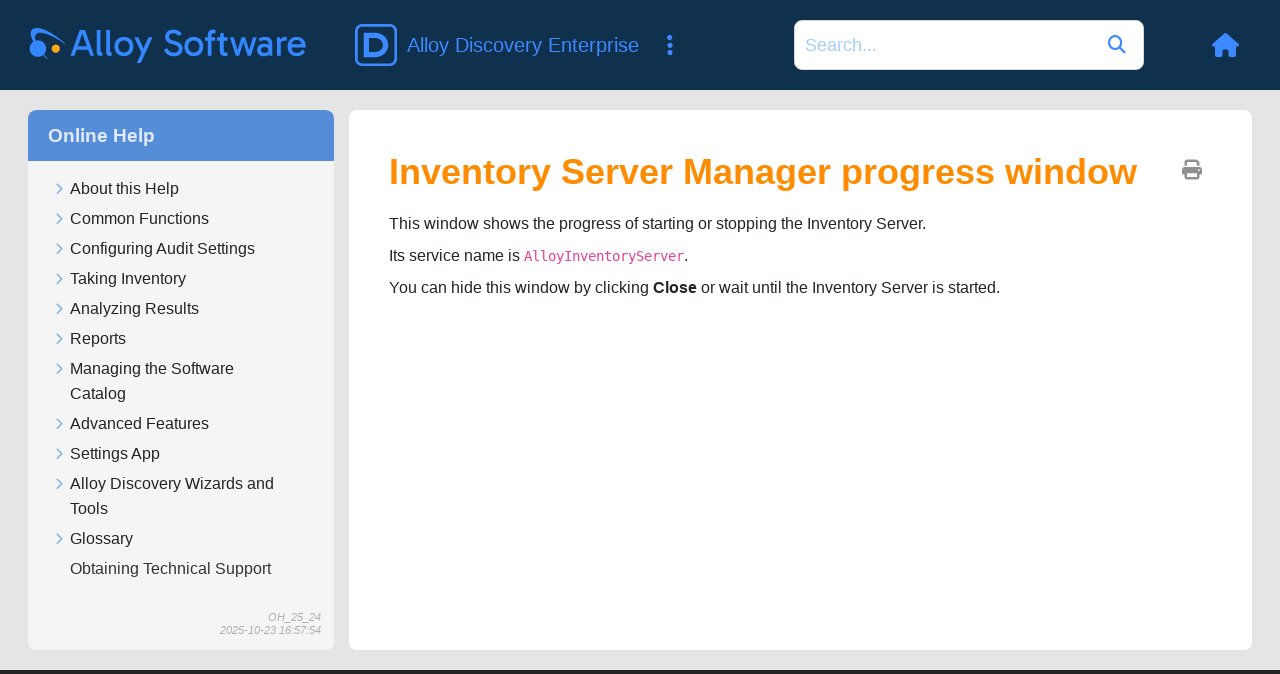

--- FILE ---
content_type: text/html
request_url: https://docs.alloysoftware.com/alloydiscovery/help/wizards-in-alloy-discovery/inventoryserverconfigurator/inventory-server-management-console-progress-window.htm
body_size: 2299
content:
<!DOCTYPE html>

<html class="_Skins_alloy" data-mc-conditions="Primary.OnlyAD" data-mc-has-content-body="True" data-mc-help-system-file-name="default.xml" data-mc-in-preview-mode="false" data-mc-path-to-help-system="../../" data-mc-preload-images="false" data-mc-runtime-file-type="Topic;Default" data-mc-search-type="Stem" data-mc-target-type="WebHelp2" data-mc-toc-path="" lang="en-us" xml:lang="en-us" xmlns:madcap="http://www.madcapsoftware.com/Schemas/MadCap.xsd">
<head>
<meta class="swiftype" content="Inventory Server Manager progress window" data-type="string" name="title"/>
<meta class="swiftype" content="25" data-type="string" name="version"/>
<meta class="swiftype" content="Alloy Discovery Enterprise" data-type="string" name="product"/>
<meta class="swiftype" content="Alloy Navigator Enterprise" data-type="string" name="product"/>
<meta class="swiftype" content="Help" data-type="string" name="document"/>
<meta content="width=device-width, initial-scale=1.0" name="viewport"/>
<meta charset="utf-8"/>
<meta content="Help" name="document-name"/>
<meta content="Online Help" name="document-category"/>
<meta content="25" name="product-version"/>
<meta content="Alloy Navigator Enterprise" name="product-name"/>
<meta content="Alloy Discovery Enterprise" name="product-name"/>
<meta content="Online Help" name="subtitle"/>
<meta content="Alloy Discovery Enterprise" name="main-title"/>
<meta content="Product Documentation" name="header-title"/>
<meta content="ad" name="product-code"/>
<meta content="IE=edge" http-equiv="X-UA-Compatible"/>
<meta content="text/html; charset=utf-8" http-equiv="Content-Type"/><title>Inventory Server Manager progress window (Help) - Alloy Discovery | Alloy Software Docs</title>
<!-- Global site tag (gtag.js) - Google Analytics -->
<script>/* <![CDATA[ */
			window.dataLayer = window.dataLayer || [];
			function gtag(){dataLayer.push(arguments);}
			gtag('js', new Date());
			gtag('config', 'UA-121211794-1');
		/* ]]> */</script>
<link href="/common/Skins/Default/Stylesheets/Slideshow.css" rel="stylesheet"/>
<link href="/common/Skins/Default/Stylesheets/TextEffects.css" rel="stylesheet"/>
<link href="/common/Skins/Default/Stylesheets/Topic.css" rel="stylesheet"/>
<link href="/common/Skins/Default/Stylesheets/Components/Styles.css" rel="stylesheet"/>
<link href="/common/Skins/Default/Stylesheets/Components/Tablet.css" rel="stylesheet"/>
<link href="/common/Skins/Default/Stylesheets/Components/Mobile.css" rel="stylesheet"/>
<link href="/common/Skins/Fluid/Stylesheets/foundation.6.2.3.css" rel="stylesheet"/>
<link href="/common/Skins/Fluid/Stylesheets/Styles.css" rel="stylesheet"/>
<link href="/common/Skins/Fluid/Stylesheets/Tablet.css" rel="stylesheet"/>
<link href="/common/Skins/Fluid/Stylesheets/Mobile.css" rel="stylesheet"/>
<link href="/common/Resources/Stylesheets/alloy-theme.css" rel="stylesheet"/>
<style>/*&lt;meta /&gt;*/

.button.print-button
{
	-pie-background: url('../../Skins/Default/Stylesheets/Images/printer.png') no-repeat center center, linear-gradient(transparent, transparent);
}

.needs-pie
{
	behavior: url('../../Resources/Scripts/PIE-no-motw.htc');
}

</style>
<script src="/common/Resources/Scripts/custom.modernizr.js">
</script>
<script src="/common/Resources/Scripts/jquery.min.js">
</script>
<script src="/common/Resources/Scripts/require.min.js">
</script>
<script src="/common/Resources/Scripts/require.config.js">
</script>
<script src="/common/Resources/Scripts/foundation.6.2.3_custom.js">
</script>
<script src="/common/Resources/Scripts/plugins.min.js">
</script>
<script src="/common/Resources/Scripts/MadCapAll.js">
</script>
<script src="https://www.googletagmanager.com/gtag/js?id=UA-121211794-1">
</script>
<script src="/js/page.customize.js" type="text/javascript"></script>
<script src="/js/swiftype-search-jquery-master/jquery.swiftype.search.js" type="text/javascript"></script>
<script src="/js/swiftype-autocomplete-jquery-master/jquery.swiftype.autocomplete.js" type="text/javascript"></script>
<script src="/js/search.js" type="text/javascript"></script>
<link href="/js/swiftype-autocomplete-jquery-master/autocomplete.css" rel="stylesheet" type="text/css"/>
<link href="/www_utils/fonts/fontawesome-pro/css/all.css" rel="stylesheet"/>
<link href="/css/site.css" rel="stylesheet"/>
<link href="/css/search.css" rel="stylesheet"/>
<!-- Syntax highlighting for code snippets based on highlightjs -->
<script src="/js/hljs.config.js" type="module"></script></head>
<body>
<div class="foundation-wrap off-canvas-wrapper">
<div class="off-canvas-wrapper-inner" data-off-canvas-wrapper="">
<aside class="off-canvas position-right" data-mc-ignore="true" data-off-canvas="" data-position="right" id="offCanvas">

<div class="main-title">
<div class="adeClass main-title-img"></div>
<div class="main-title-text-wrapper">
<div class="main-title-product">Alloy Discovery Enterprise</div>
<div class="main-title-document">Online Help</div>
</div>
</div>
<ul class="off-canvas-accordion vertical menu off-canvas-list" data-accordion-menu="" data-mc-back-link="Back" data-mc-css-sub-menu="vertical menu is-accordion-submenu nested" data-mc-css-tree-node-collapsed="is-accordion-submenu-parent" data-mc-css-tree-node-expanded="is-accordion-submenu-parent" data-mc-defer-expand-event="True" data-mc-expand-event="click.zf.accordionMenu" data-mc-include-back="False" data-mc-include-icon="False" data-mc-include-indicator="False" data-mc-include-parent-link="True" data-mc-toc="True">
</ul>
</aside>
<div class="off-canvas-content inner-wrap" data-off-canvas-content="">
<div class="title-bar-container" data-sticky-container="">
<nav class="title-bar tab-bar sticky" data-mc-ignore="true" data-options="marginTop:0" data-sticky="" data-sticky-on="only screen and (max-width: 1130px)" style="width:100%">
<div class="middle title-bar-section outer-row clearfix">
<div class="menu-icon-container relative clearfix">
<button class="menu-icon" data-toggle="offCanvas"><span></span>
</button>
</div>
</div>
<div class="title-bar-layout outer-row">
<div class="logo-wrapper"><a alt="Logo" class="logo" href="/"></a>
</div><div id="header-title"></div>
<div class="navigation-wrapper nocontent" data-swiftype-index="false">
<ul class="navigation clearfix" data-mc-css-sub-menu="sub-menu" data-mc-css-tree-node-has-children="has-children" data-mc-expand-event="mouseenter" data-mc-include-children="True" data-mc-include-icon="False" data-mc-include-indicator="False" data-mc-include-parent="True" data-mc-include-siblings="True" data-mc-max-depth="3" data-mc-toc="True" data-mc-top-nav-menu="True">
<li class="placeholder" data-swiftype-index="false" style="visibility:hidden"><a>placeholder</a>
</li>
</ul>
</div>

<div class="search-wrapper" data-swiftype-index="false">
<form action="/search-results" class="search-form" id="searchform" method="GET" name="search">
<input class="st-search-input" id="st-search-input" name="stq" placeholder="Search" type="text"/>
<button type="submit">
<i class="fas fa-play"></i>
</button>
</form>
</div>


<div class="header-menu-container">
<a class="tool-button" href="/" title="Back to Home">
<i class="fas fa-home"></i>
</a>
<button aria-controls="offCanvas" aria-expanded="false" class="tool-button" data-toggle="offCanvas" title="Navigate current document">
<i class="fas fa-bars"></i>
</button>
</div>
</div>
</nav>
</div>
<section class="main-section">
<div class="row outer-row sidenav-layout">
<div class="sidenav-wrapper" data-swiftype-index="false">

<div class="main-title" id="main-title">
<div class="main-title-text-wrapper">
<div class="main-title-document">Online Help</div>
</div>
</div>
<div class="sidenav-container">
<ul class="off-canvas-accordion vertical menu sidenav" data-accordion-menu="" data-mc-css-sub-menu="vertical menu accordion-menu is-accordion-submenu nested" data-mc-css-tree-node-collapsed="is-accordion-submenu-parent" data-mc-css-tree-node-expanded="is-accordion-submenu-parent" data-mc-defer-expand-event="True" data-mc-expand-event="click.zf.accordionMenu" data-mc-include-back="False" data-mc-include-icon="False" data-mc-include-indicator="False" data-mc-include-parent-link="False" data-mc-side-nav-menu="True" data-mc-toc="True">
</ul>
</div>
</div>
<div class="body-container">
<div data-mc-content-body="True">
<div class="buttons popup-container clearfix topicToolbarProxy _Skins_TopicToolbarProxy mc-component nocontent" data-swiftype-index="false" style="mc-topic-toolbar-items: Print PreviousTopic NextTopic;">
<div class="button-group-container-left">
<button class="button needs-pie print-button" title="Print">
<i class="fas fa-print" style="font-size:15pt;color:#909090"></i>
</button>
</div>
</div>
<h1>Inventory Server Manager progress window</h1>
<p>This window shows the progress of starting or stopping the Inventory Server.</p>
<p>Its service name is <code>AlloyInventoryServer</code>. </p>
<p>You can hide this window by clicking <span class="ui-label">Close</span> or wait until the Inventory Server is started.</p>


</div>
</div>
</div>
</section><a data-close="true"></a>
<div data-swiftype-index="false" id="footer">
<div class="footer-container">
<div class="footer-column">
<h3>Products</h3>
<ul>
<li value="1"><a href="https://www.alloysoftware.com/it-service-management-software/" target="_blank">IT Service Management</a>
</li>
<li value="2"><a href="https://www.alloysoftware.com/it-asset-management-software/" target="_blank">IT Asset Management</a>
</li>
<li value="3"><a href="https://www.alloysoftware.com/software-asset-management/" target="_blank">Software Asset Management</a>
</li>
<li value="4"><a href="https://www.alloysoftware.com/it-help-desk-software/" target="_blank">IT Service Desk Software</a>
</li>
<li value="5"><a href="https://www.alloysoftware.com/network-inventory-software/" target="_blank">Network Discovery and Inventory</a>
</li>
</ul>
</div>
<div class="footer-column">
<h3>Resources</h3>
<ul>
<li><a href="https://www.alloysoftware.com/resources/blog/" target="_blank">Blog</a></li>
<li><a href="https://www.alloysoftware.com/resources/awards/" target="_blank">Awards</a></li>
<li><a href="https://www.alloysoftware.com/resources/compare-it-service-desk/" target="_blank">Compare Us</a></li>
<li><a href="https://www.alloysoftware.com/resources/news/" target="_blank">News</a></li>
<li><a href="https://www.alloysoftware.com/company/legal/" target="_blank">Legal Terms and Notices</a></li>
<li><a href="https://www.alloysoftware.com/resources/hipaa-compliance/" target="_blank">HIPAA Compliance</a></li>
<li><a href="https://www.alloysoftware.com/resources/gdpr/" target="_blank">GDPR Compliance</a></li>
<li><a href="https://docs.alloysoftware.com" target="_blank">Product documentation</a></li>
<li><a href="https://support.alloysoftware.com/" target="_blank">Support Portal</a></li>
</ul>
</div>
<div class="footer-column">
<h3>Company</h3>
<ul>
<li value="1"><a href="https://www.alloysoftware.com/company/about/" target="_blank">About</a>
</li>
<li value="2"><a href="https://www.alloysoftware.com/company/contact-us/" target="_blank">Contact Us</a>
</li>
<li value="3"><a href="https://www.alloysoftware.com/company/careers/" target="_blank">Careers</a>
</li>
</ul>
</div>
</div>
</div></div>
</div>
<script>/* <![CDATA[ */$(document).foundation();/* ]]> */</script>
</div>
</body>
</html>

--- FILE ---
content_type: text/css
request_url: https://docs.alloysoftware.com/css/hljs.css
body_size: -1050
content:
pre {
    position: relative;
    background: #0000000a;
}

pre code.hljs  {
    margin: 18pt 0 0 0;
    font-size: 12pt;
}

button.hljs-copy {
    border: none;
    position: absolute;
    color: #878787;
    right: 5pt;
    top: 5pt;
    border-radius: 5px;
    padding: 5pt 10pt;
    background: #e0e0e0;
}

--- FILE ---
content_type: text/javascript
request_url: https://docs.alloysoftware.com/alloydiscovery/help/Data/Tocs/AlloyDiscovery_Chunk1.js?t=637814219700423415
body_size: 2491
content:
define({'/using-alloy-discovery/preparing-inventory-analyzer-package-for-portable-audit-source.htm':{i:[136],t:['Preparing Inventory Analyzer package for a Portable Audit Source'],b:['']},'/using-alloy-discovery/refresh-status.html':{i:[10],t:['Task List'],b:['']},'/using-alloy-discovery/scriptable-audit/automating-scriptable-audit.html':{i:[119],t:['Automating Network Folder   Audit'],b:['']},'/using-alloy-discovery/scriptable-audit/openingrepostitory.html':{i:[118,124,133],t:['Checking Network Folder, FTP, and E-mail Audit Sources for New Snapshots','Checking Network Folder, FTP, and E-mail Audit Sources for New Snapshots','Checking Network Folder, FTP, and E-mail Audit Sources for New Snapshots'],b:['','','']},'/using-alloy-discovery/scriptable-audit/regular-audit-overview.html':{i:[116],t:['Network Folder Audit'],b:['']},'/using-alloy-discovery/scriptable-audit/shared-folder-group-properties.htm':{i:[117],t:['Configuring Network Folder Audit Sources'],b:['']},'/using-alloy-discovery/selecting-multiple-records.htm':{i:[167],t:['Selecting multiple records'],b:['']},'/using-alloy-discovery/taking-inventory.htm':{i:[96],t:['Taking Inventory'],b:['']},'/using-alloy-discovery/viewing-and-changing-network-node-properties.htm':{i:[165],t:['Viewing and Changing Network Node Properties'],b:['']},'/using-alloy-discovery/viewing-hardware-and-software-inventory/all-nodes.htm':{i:[139],t:['All Nodes grid'],b:['']},'/using-alloy-discovery/viewing-hardware-and-software-inventory/change-history-view.htm':{i:[166],t:['Viewing Change History'],b:['']},'/using-alloy-discovery/viewing-hardware-and-software-inventory/change-history.htm':{i:[142],t:['Change History'],b:['']},'/using-alloy-discovery/viewing-hardware-and-software-inventory/chromebooks-grid.htm':{i:[149],t:['Chromebooks grid'],b:['']},'/using-alloy-discovery/viewing-hardware-and-software-inventory/computers-grid.htm':{i:[140],t:['Computers grid'],b:['']},'/using-alloy-discovery/viewing-hardware-and-software-inventory/devicelist.html':{i:[147],t:['Devices'],b:['']},'/using-alloy-discovery/viewing-hardware-and-software-inventory/event-log.htm':{i:[148],t:['Event Logs'],b:['']},'/using-alloy-discovery/viewing-hardware-and-software-inventory/file-find.htm':{i:[144],t:['File Find'],b:['']},'/using-alloy-discovery/viewing-hardware-and-software-inventory/file-statistics.htm':{i:[145],t:['File Statistics'],b:['']},'/using-alloy-discovery/viewing-hardware-and-software-inventory/hardware-inventory.html':{i:[141],t:['Computers'],b:['']},'/using-alloy-discovery/viewing-hardware-and-software-inventory/hardware-software-inventory.htm':{i:[138],t:['Viewing Collected Inventory Data'],b:['']},'/using-alloy-discovery/viewing-hardware-and-software-inventory/network-devices.htm':{i:[150],t:['Network Devices grid'],b:['']},'/using-alloy-discovery/viewing-hardware-and-software-inventory/sharedfolders.html':{i:[146],t:['Shared Folders'],b:['']},'/using-alloy-discovery/viewing-hardware-and-software-inventory/site-statistics.htm':{i:[152],t:['Site statistics'],b:['']},'/using-alloy-discovery/viewing-hardware-and-software-inventory/software-inventory.html':{i:[143],t:['Discovered Installations'],b:['']},'/using-alloy-discovery/viewing-individual-audit-snapshots/computer-sheet.htm':{i:[154],t:['Previewing Computer Data'],b:['']},'/using-alloy-discovery/viewing-individual-audit-snapshots/computerdetails.html':{i:[158],t:['Viewing Computer Details'],b:['']},'/using-alloy-discovery/viewing-individual-audit-snapshots/previewing-chromebook-data.htm':{i:[155],t:['Previewing Chromebook Data'],b:['']},'/using-alloy-discovery/viewing-individual-audit-snapshots/previewing-discovered-node-data.htm':{i:[157],t:['Previewing Discovered Network Node Data'],b:['']},'/using-alloy-discovery/viewing-individual-audit-snapshots/viewing-chromebook-details.htm':{i:[159],t:['Viewing Chromebook Details'],b:['']},'/using-alloy-discovery/viewing-individual-audit-snapshots/viewing-discovered-network-node-details.htm':{i:[161],t:['Viewing Discovered Network Node Details'],b:['']},'/using-alloy-discovery/viewing-individual-audit-snapshots/viewing-individual-audit-snapshots.htm':{i:[153],t:['Viewing Individual Audit Snapshots'],b:['']},'/using-alloy-discovery/viewing-individual-audit-snapshots/viewing-network-device-details.htm':{i:[160],t:['Viewing Network Device Details'],b:['']},'/using-alloy-discovery/viewing-individual-audit-snapshots/viewing-network-diagram.htm':{i:[151],t:['Network Diagram'],b:['']},'/using-alloy-discovery/viewing-individual-audit-snapshots/viewing-snmp-data.htm':{i:[156],t:['Previewing Network Device Data'],b:['']},'/using-alloy-discovery/viewing-license-usage-statistics.htm':{i:[200],t:['Viewing license usage statistics'],b:['']},'/using-alloy-discovery/working-with-computer-groups/copying-computers-to-collections.htm':{i:[164],t:['Copying Computers to Collections'],b:['']},'/using-alloy-discovery/working-with-computer-groups/dynamic-group-properties.htm':{i:[163],t:['Configuring Collections'],b:['']},'/using-alloy-discovery/working-with-computer-groups/working-with-collections.htm':{i:[162],t:['Working with Collections'],b:['']},'/using-alloy-discovery/working-with-sites.htm':{i:[99],t:['Working with Sites'],b:['']},'/using-grids/analyze-in-excel.html':{i:[78],t:['Analyzing grid data with Microsoft Excel'],b:['']},'/using-grids/applying-a-previously-used-filter.htm':{i:[42],t:['Applying a previously used filter'],b:['']},'/using-grids/applying-a-saved-filter.htm':{i:[43],t:['Applying a saved filter'],b:['']},'/using-grids/applying-display-rules.htm':{i:[66],t:['Highlighting records'],b:['']},'/using-grids/arranging-grid-columns-and-rows.htm':{i:[26],t:['Arranging grid columns and rows'],b:['']},'/using-grids/changing-column-order.htm':{i:[28],t:['Changing column order'],b:['']},'/using-grids/creating-and-saving-custom-views.htm':{i:[70],t:['Creating and saving custom views'],b:['']},'/using-grids/customizing-grid-appearance.htm':{i:[65],t:['Customizing grid appearance'],b:['']},'/using-grids/customizing-grids.htm':{i:[25],t:['Customizing grids'],b:['']},'/using-grids/designing-an-advanced-filter-by-specifying-an-sql-where-clause.htm':{i:[50],t:['Designing an Advanced Filter by specifying an SQL WHERE clause'],b:['']},'/using-grids/designing-an-advanced-filter-with-the-filter-builder.htm':{i:[48],t:['Designing an Advanced Filter with the Filter Builder'],b:['']},'/using-grids/disabling-quick-filters.htm':{i:[44],t:['Disabling quick filters'],b:['']},'/using-grids/displaying-footers.htm':{i:[60],t:['Showing and hiding footers'],b:['']},'/using-grids/displaying-record-statistics-in-footers.htm':{i:[61],t:['Displaying summary statistics in footers'],b:['']},'/using-grids/displaying-records-in-multiple-rows.htm':{i:[29],t:['Displaying records in multiple rows'],b:['']},'/using-grids/displaying-statistics.htm':{i:[59],t:['Displaying summary statistics'],b:['']},'/using-grids/displaying-views.htm':{i:[69],t:['Displaying views'],b:['']},'/using-grids/export.html':{i:[77],t:['Exporting grid data'],b:['']},'/using-grids/filtering-by-a-fields-value.htm':{i:[36],t:['Filtering by field values'],b:['']},'/using-grids/filtering-by-an-excluded-fields-value.htm':{i:[37],t:['Filtering by an excluded field’s value'],b:['']},'/using-grids/filtering-by-custom-criteria.htm':{i:[39],t:['Filtering by custom criteria'],b:['']},'/using-grids/filtering-records.htm':{i:[34],t:['Filtering records'],b:['']},'/using-grids/filtering-with-the-filter-row.htm':{i:[38],t:['Filtering with the Filter Row'],b:['']},'/using-grids/find-text.html':{i:[76],t:['Searching for text in a grid'],b:['']},'/using-grids/freezing-columns.htm':{i:[32],t:['Freezing columns'],b:['']},'/using-grids/grouping-by-sorting.htm':{i:[55],t:['Grouping by sorting'],b:['']},'/using-grids/grouping-date-columns-in-outlook-2003-style.htm':{i:[57],t:['Grouping date columns in Outlook style'],b:['']},'/using-grids/grouping-records.htm':{i:[52],t:['Grouping records'],b:['']},'/using-grids/grouping.htm':{i:[54],t:['Grouping'],b:['']},'/using-grids/hiding-and-showing-border-lines.htm':{i:[67],t:['Hiding and showing border lines'],b:['']},'/using-grids/hiding-columns-by-which-the-records-are-grouped.htm':{i:[56],t:['Hiding columns by which the records are grouped'],b:['']},'/using-grids/improving-performance-of-views.htm':{i:[72],t:['Improving the performance of views'],b:['']},'/using-grids/modifying-a-filter.htm':{i:[40],t:['Modifying a filter'],b:['']},'/using-grids/organizing-views.htm':{i:[71],t:['Organizing views'],b:['']},'/using-grids/previewing-record-fields.htm':{i:[33],t:['Previewing record fields'],b:['']},'/using-grids/refreshing-data.htm':{i:[79],t:['Refreshing data'],b:['']},'/using-grids/removing-filtering.htm':{i:[51],t:['Removing filtering'],b:['']},'/using-grids/removing-quick-filters.htm':{i:[45],t:['Removing quick filters'],b:['']},'/using-grids/resizing-columns.htm':{i:[30],t:['Resizing columns'],b:['']},'/using-grids/resizing-rows.htm':{i:[31],t:['Resizing rows'],b:['']},'/using-grids/saving-a-filter.htm':{i:[41],t:['Saving a filter to a file'],b:['']},'/using-grids/showing-and-hiding-record-fields.htm':{i:[27],t:['Showing and hiding record fields'],b:['']},'/using-grids/showing-or-hiding-group-panel.htm':{i:[53],t:['Showing and hiding the Group Panel'],b:['']},'/using-grids/sorting-by-multiple-columns-multi-level-sorting.htm':{i:[64],t:['Multi-level sorting'],b:['']},'/using-grids/sorting-by-one-column.htm':{i:[63],t:['Sorting by one column'],b:['']},'/using-grids/sorting-records.htm':{i:[62],t:['Sorting records'],b:['']},'/using-grids/understanding-the-filter-builder.htm':{i:[47],t:['Understanding the Filter Builder'],b:['']},'/using-grids/ungrouping.htm':{i:[58],t:['Ungrouping'],b:['']},'/using-grids/using-operators-in-the-filter-builder.htm':{i:[49],t:['Using operators in the Filter Builder'],b:['']},'/using-grids/using-the-advanced-filter.htm':{i:[46],t:['Using the Advanced Filter'],b:['']},'/using-grids/using-the-quick-filter.htm':{i:[35],t:['Using the Quick Filter'],b:['']},'/using-grids/working-with-views.htm':{i:[68],t:['Working with views'],b:['']},'/wizards-in-alloy-discovery/administrator-tools.htm':{i:[352],t:['Administrator Tools'],b:['']},'/wizards-in-alloy-discovery/auditbynameip-wizard/audit-by-name-ip-wizard---audit-credentials.htm':{i:[313],t:['Audit by Name/IP Wizard - Audit Credentials'],b:['']},'/wizards-in-alloy-discovery/auditbynameip-wizard/audit-by-name-ip-wizard---audit-in-progress.htm':{i:[315],t:['Audit by Name/IP Wizard - Audit in progress'],b:['']},'/wizards-in-alloy-discovery/auditbynameip-wizard/audit-by-name-ip-wizard---audit-results.htm':{i:[316],t:['Audit by Name/IP Wizard - Audit results'],b:['']},'/wizards-in-alloy-discovery/auditbynameip-wizard/audit-by-name-ip-wizard---audit-source.htm':{i:[317],t:['Audit by Name/IP Wizard - Audit Source'],b:['']},'/wizards-in-alloy-discovery/auditbynameip-wizard/audit-by-name-ip-wizard---name-or-ip-address.htm':{i:[312],t:['Audit by Name/IP Wizard - Name or IP address'],b:['']},'/wizards-in-alloy-discovery/auditbynameip-wizard/audit-by-name-ip-wizard---ready-to-audit.htm':{i:[314],t:['Audit by Name/IP Wizard - Ready to audit'],b:['']},'/wizards-in-alloy-discovery/auditbynameip-wizard/audit-by-name-ip-wizard---select-site.htm':{i:[311],t:['Audit by Name/IP Wizard - Select Site'],b:['']},'/wizards-in-alloy-discovery/auditbynameip-wizard/audit-by-name-ip-wizard---welcome.htm':{i:[310],t:['Audit by Name/IP Wizard - Welcome'],b:['']},'/wizards-in-alloy-discovery/auditbynameip-wizard/audit-by-name-ip-wizard---wizard-completed.htm':{i:[318],t:['Audit by Name/IP Wizard - Wizard completed'],b:['']},'/wizards-in-alloy-discovery/auditbynameip-wizard/audit-by-name-ip-wizard.htm':{i:[309],t:['Audit by Name/IP Wizard'],b:['']},'/wizards-in-alloy-discovery/configurationexportwizard/configuration-export-wizard---export-to-an-existing-file.htm':{i:[391],t:['Software Catalog Export Wizard - Export to an existing file Appears when exporting to an existing file'],b:['']},'/wizards-in-alloy-discovery/configurationexportwizard/configuration-export-wizard---file-description.htm':{i:[392],t:['Software Catalog Export Wizard - File description'],b:['']},'/wizards-in-alloy-discovery/configurationexportwizard/configuration-export-wizard---ready-to-export.htm':{i:[393],t:['Software Catalog Wizard - Ready to export'],b:['']},'/wizards-in-alloy-discovery/configurationexportwizard/configuration-export-wizard---specify-the-export-file.htm':{i:[390],t:['Software Catalog Export Wizard - Specify the export file'],b:['']},'/wizards-in-alloy-discovery/configurationexportwizard/configuration-export-wizard---welcome.htm':{i:[389],t:['Software Catalog Export Wizard - Welcome'],b:['']},'/wizards-in-alloy-discovery/configurationexportwizard/configuration-export-wizard.htm':{i:[388],t:['Software Catalog Export Wizard'],b:['']},'/wizards-in-alloy-discovery/connection-manager/connection-manager.htm':{i:[377,378],t:['Connection Manager','Connection Manager window'],b:['','#ConnectionManagerWindow']},'/wizards-in-alloy-discovery/connection-manager/importing-the-database-access-key.htm':{i:[379],t:['Importing the Database Access Key'],b:['']},'/wizards-in-alloy-discovery/dbwizard/automatic-upgrade.htm':{i:[371],t:['Automatic Upgrade'],b:['']},'/wizards-in-alloy-discovery/dbwizard/backup-location.htm':{i:[372],t:['Backup Location'],b:['']},'/wizards-in-alloy-discovery/dbwizard/breaking-changes.htm':{i:[370],t:['Breaking Changes'],b:['']},'/wizards-in-alloy-discovery/dbwizard/collation.htm':{i:[363],t:['Database Collation'],b:['']},'/wizards-in-alloy-discovery/dbwizard/creating-database.htm':{i:[354],t:['Creating a database'],b:['']},'/wizards-in-alloy-discovery/dbwizard/database-access-key-distribution.htm':{i:[359],t:['Database Access Key Distribution'],b:['']},'/wizards-in-alloy-discovery/dbwizard/database-access-key.htm':{i:[368],t:['Database Access Key'],b:['']},'/wizards-in-alloy-discovery/dbwizard/database-account.htm':{i:[367],t:['Database Account'],b:['']},'/wizards-in-alloy-discovery/dbwizard/database-files.htm':{i:[364],t:['Database Files'],b:['']},'/wizards-in-alloy-discovery/dbwizard/database-management-wizard---create-the-alloy-discovery-administrative-account.htm':{i:[373],t:['Administrative Account'],b:['']},'/wizards-in-alloy-discovery/dbwizard/database-management-wizard.htm':{i:[353],t:['Database Management'],b:['']},'/wizards-in-alloy-discovery/dbwizard/database-server-and-database.htm':{i:[362],t:['Database Server and Database'],b:['']},'/wizards-in-alloy-discovery/dbwizard/managing-database-access-key.htm':{i:[358],t:['Managing the Database Access Key'],b:['']},'/wizards-in-alloy-discovery/dbwizard/performing-pilot-upgrade.htm':{i:[357],t:['Performing pilot upgrade'],b:['']},'/wizards-in-alloy-discovery/dbwizard/performing-production-upgrade.htm':{i:[356],t:['Performing production upgrade'],b:['']},'/wizards-in-alloy-discovery/dbwizard/progress-status.htm':{i:[375],t:['Progress Status'],b:['']},'/wizards-in-alloy-discovery/dbwizard/ready-to-proceed.htm':{i:[374],t:['Ready to Proceed'],b:['']},'/wizards-in-alloy-discovery/dbwizard/source-database.htm':{i:[365],t:['Source Database'],b:['']},'/wizards-in-alloy-discovery/dbwizard/summary.htm':{i:[376],t:['Summary'],b:['']},'/wizards-in-alloy-discovery/dbwizard/target-database.htm':{i:[366],t:['Target Database / Backup Location'],b:['']},'/wizards-in-alloy-discovery/dbwizard/task.htm':{i:[361],t:['Task'],b:['']},'/wizards-in-alloy-discovery/dbwizard/upgrade-scenario.htm':{i:[369],t:['Upgrade Scenario'],b:['']},'/wizards-in-alloy-discovery/dbwizard/upgrading-existing-database.htm':{i:[355],t:['Upgrading your existing database'],b:['']},'/wizards-in-alloy-discovery/importsnapshotswizard/import-in-progress.htm':{i:[339],t:['Import Snapshots from Media Wizard - Import in Progress'],b:['']},'/wizards-in-alloy-discovery/importsnapshotswizard/import-snapshots-wizard.htm':{i:[334],t:['Import Snapshots from Media Wizard'],b:['']},'/wizards-in-alloy-discovery/importsnapshotswizard/ready-to-import.htm':{i:[338],t:['Ready to Import'],b:['']},'/wizards-in-alloy-discovery/importsnapshotswizard/select-inventory-server.htm':{i:[336],t:['Select Inventory Server'],b:['']},'/wizards-in-alloy-discovery/importsnapshotswizard/select-snapshots.htm':{i:[337],t:['Select Snapshots'],b:['']},'/wizards-in-alloy-discovery/importsnapshotswizard/welcome.htm':{i:[335],t:['Welcome'],b:['']},'/wizards-in-alloy-discovery/importsnapshotswizard/wizard-completed.htm':{i:[340],t:['Wizard Completed'],b:['']},'/wizards-in-alloy-discovery/inventoryserverconfigurator/inventory-server-management-console.htm':{i:[394],t:['Inventory Server Manager'],b:['']},'/wizards-in-alloy-discovery/mergesoftwareproductwizard/merge-software-product-wizard.htm':{i:[341],t:['Merge Software Product Wizard'],b:['']},'/wizards-in-alloy-discovery/mergesoftwareproductwizard/merging.htm':{i:[342],t:['Merging page'],b:['']},'/wizards-in-alloy-discovery/mergesoftwareproductwizard/ready-to-merge.htm':{i:[343],t:['Ready to Merge page'],b:['']},'/wizards-in-alloy-discovery/mergesoftwareproductwizard/recognition-options.htm':{i:[344],t:['Recognition Options page'],b:['']},'/wizards-in-alloy-discovery/mergesoftwareproductwizard/source-software-products.htm':{i:[345],t:['Source Software Products page'],b:['']},'/wizards-in-alloy-discovery/newnetworknodewizard/new-network-node-wizard---audit-credentials-from-audit-source.htm':{i:[330],t:['New Network Node Wizard - Audit Credentials from Audit Source'],b:['']},'/wizards-in-alloy-discovery/newnetworknodewizard/new-network-node-wizard---individual-audit-credentials.htm':{i:[331],t:['New Network Node Wizard - Individual Audit Credentials'],b:['']},'/wizards-in-alloy-discovery/newnetworknodewizard/new-network-node-wizard---network-node-type.htm':{i:[328],t:['New Network Node Wizard - Network Node Type'],b:['']},'/wizards-in-alloy-discovery/newnetworknodewizard/new-network-node-wizard---node-name.htm':{i:[327],t:['New Network Node Wizard - Node Name'],b:['']},'/wizards-in-alloy-discovery/newnetworknodewizard/new-network-node-wizard---os-type.htm':{i:[329],t:['New Network Node Wizard - OS Type'],b:['']},'/wizards-in-alloy-discovery/newnetworknodewizard/new-network-node-wizard---ready-to-create-new-network-node.htm':{i:[332],t:['New Network Node Wizard - Ready to Create New Network Node'],b:['']},'/wizards-in-alloy-discovery/newnetworknodewizard/new-network-node-wizard---select-site.htm':{i:[326],t:['New Network Node Wizard - Select Site'],b:['']},'/wizards-in-alloy-discovery/newnetworknodewizard/new-network-node-wizard---welcome.htm':{i:[325],t:['New Network Node Wizard - Welcome'],b:['']},'/wizards-in-alloy-discovery/newnetworknodewizard/new-network-node-wizard---wizard-completed.htm':{i:[333],t:['New Network Node Wizard - Wizard Completed'],b:['']},'/wizards-in-alloy-discovery/newnetworknodewizard/new-network-node-wizard.htm':{i:[324],t:['New Network Node Wizard'],b:['']},'/wizards-in-alloy-discovery/newsitewizard/new-site-wizard---audit-source.htm':{i:[321],t:['New Site Wizard - Audit Sources'],b:['']},'/wizards-in-alloy-discovery/newsitewizard/new-site-wizard---ready-to-create-new-site.htm':{i:[322],t:['New Site Wizard - Ready to Create New Site'],b:['']},'/wizards-in-alloy-discovery/newsitewizard/new-site-wizard---site-properties.htm':{i:[320],t:['New Site Wizard - Site Properties'],b:['']},'/wizards-in-alloy-discovery/newsitewizard/new-site-wizard---wizard-completed.htm':{i:[323],t:['New Site Wizard - Wizard Completed'],b:['']},'/wizards-in-alloy-discovery/newsitewizard/new-site-wizard.htm':{i:[319],t:['New Site Wizard'],b:['']},'/wizards-in-alloy-discovery/quickstartwizard/quick-start-wizard---action-to-perform.htm':{i:[300],t:['Quick Start Wizard - Action to Perform'],b:['']},'/wizards-in-alloy-discovery/quickstartwizard/quick-start-wizard---audit-credentials-for-hypervisors.htm':{i:[304],t:['Quick Start Wizard - Audit Credentials for ESXi/vSphere/Citrix'],b:['']},'/wizards-in-alloy-discovery/quickstartwizard/quick-start-wizard---audit-credentials-for-linux-and-mac.htm':{i:[303],t:['Quick Start Wizard - Audit Credentials for Linux and Mac'],b:['']},'/wizards-in-alloy-discovery/quickstartwizard/quick-start-wizard---audit-credentials-for-windows.htm':{i:[302],t:['Quick Start Wizard - Audit Credentials for Windows'],b:['']},'/wizards-in-alloy-discovery/quickstartwizard/quick-start-wizard---audit-scope.htm':{i:[301],t:['Quick Start Wizard - Audit Scope'],b:['']},'/wizards-in-alloy-discovery/quickstartwizard/quick-start-wizard---finish.htm':{i:[308],t:['Quick Start Wizard - Wizard Completed'],b:['']},'/wizards-in-alloy-discovery/quickstartwizard/quick-start-wizard---general-information.htm':{i:[306],t:['Quick Start Wizard - Site Name'],b:['']},'/wizards-in-alloy-discovery/quickstartwizard/quick-start-wizard---inventory-server.htm':{i:[299],t:['Quick Start Wizard - Inventory Server'],b:['']},'/wizards-in-alloy-discovery/quickstartwizard/quick-start-wizard---ready.htm':{i:[307],t:['Quick Start Wizard - Ready to Create New Site'],b:['']},'/wizards-in-alloy-discovery/quickstartwizard/quick-start-wizard---snmp-credentials.htm':{i:[305],t:['Quick Start Wizard - SNMP Credentials'],b:['']},'/wizards-in-alloy-discovery/quickstartwizard/quick-start-wizard---welcome.htm':{i:[298],t:['Quick Start Wizard - Welcome'],b:['']},'/wizards-in-alloy-discovery/quickstartwizard/quick-start-wizard.htm':{i:[297],t:['Quick Start Wizard'],b:['']},'/wizards-in-alloy-discovery/reporting-module/additional-command-line-parameters.htm':{i:[348],t:['Additional Command-Line Parameters'],b:['']},'/wizards-in-alloy-discovery/reporting-module/error-messages.htm':{i:[351],t:['Error Messages'],b:['']},'/wizards-in-alloy-discovery/reporting-module/macros-for-output-file-names.htm':{i:[350],t:['Macros for output file names'],b:['']},'/wizards-in-alloy-discovery/reporting-module/macros-for-time-ranges-bounds.htm':{i:[349],t:['Date-time macros for parameter values'],b:['']},'/wizards-in-alloy-discovery/reporting-module/standalone-reporting-module.htm':{i:[346],t:['Reporting Module'],b:['']},'/wizards-in-alloy-discovery/reporting-module/using-the-reporting-module.htm':{i:[347],t:['Using the Reporting Module'],b:['']},'/wizards-in-alloy-discovery/user-tools.htm':{i:[295],t:['User Tools'],b:['']},'/wizards-in-alloy-discovery/wizards-in-alloy-discovery-.htm':{i:[294],t:['Alloy Discovery Wizards and Tools'],b:['']},'___':{i:[360],t:['Wizard pages'],b:['']}});

--- FILE ---
content_type: application/xml
request_url: https://docs.alloysoftware.com/alloydiscovery/help/Data/HelpSystem.xml
body_size: -481
content:
<?xml version="1.0" encoding="utf-8"?>
<WebHelpSystem DefaultUrl="introduction/home-alloydiscovery.html" Toc="Data/Tocs/AlloyDiscovery.js" Index="Data/Index.js" Concepts="Data/Concepts.js" SearchDatabase="Data/Search.js" Synonyms="Data/Synonyms.xml" SearchUrl="Search.htm" PathToScriptsFolder="Resources/Scripts/" SkinName="alloy" SkinID="alloy" Multilingual="false" Skins="alloy" BuildTime="10/23/2025 4:47:30 PM" BuildVersion="15.0.7081.30245" TargetType="WebHelp2" SkinTemplateFolder="Skin/" InPreviewMode="false" TopNavTocPath="false" MoveOutputContentToRoot="true" ReplaceReservedCharacters="false" MakeFileLowerCase="false" UseCustomTopicFileExtension="false" PreventExternalUrls="false" EnableResponsiveOutput="true" IncludeGlossarySearchResults="true" ResultsPerPage="20" xml:lang="en-us" LanguageName="English" SearchEngine="MadCapSearch" IncludeCSHRuntime="true" DebugMode="false" ShowMadCapBacklink="false">
    <CatapultSkin Version="3" SkinType="WebHelp2" ComponentType="MasterPage" TemplateName="Fluid" Comment="HTML5 Side Navigation skin" EnableResponsiveOutput="True" AutoSyncTOC="true" LogoUrl="https://docs.alloysoftware.com/" Name="alloy" SkinID="alloy" SkinClass="_Skins_alloy" HideNavOnStartup="False">
        <WebHelpOptions NavigationPanePosition="Right" OffCanvasMenuStyle="Accordion" MainMenuPosition="Left" EnableSticky="All" />
    </CatapultSkin>
</WebHelpSystem>

--- FILE ---
content_type: image/svg+xml
request_url: https://docs.alloysoftware.com/images/ade-menu.svg
body_size: -891
content:
<svg width="24" height="24" viewBox="0 0 24 24" fill="none" xmlns="http://www.w3.org/2000/svg">
<path class="logo-frame" d="M0.75 4C0.75 2.20508 2.20507 0.75 4 0.75H20C21.7949 0.75 23.25 2.20507 23.25 4V20C23.25 21.7949 21.7949 23.25 20 23.25H4C2.20508 23.25 0.75 21.7949 0.75 20V4Z" stroke="black" stroke-width="1.5"/>
<path class="logo-content" fill-rule="evenodd" clip-rule="evenodd" d="M5 19V5H11.5333C15.6571 5 19 8.13401 19 12C19 15.866 15.6571 19 11.5333 19H5ZM8 8H11.4286C13.9533 8 16 9.79086 16 12C16 14.2091 13.9533 16 11.4286 16H8V8Z" fill="black"/>
</svg>


--- FILE ---
content_type: text/javascript
request_url: https://docs.alloysoftware.com/alloydiscovery/help/Data/Tocs/AlloyDiscovery_Chunk0.js?t=637814219700423415
body_size: 4097
content:
define({'/administrative-settings/accounts-and-roles/accounts-and-roles.htm':{i:[245],t:['Accounts and Roles'],b:['']},'/administrative-settings/accounts-and-roles/adding-alloy-discovery-accounts.htm':{i:[250],t:['Adding Alloy Discovery accounts'],b:['']},'/administrative-settings/accounts-and-roles/adding-security-role-members.htm':{i:[262],t:['Adding security role members'],b:['']},'/administrative-settings/accounts-and-roles/assigning-security-roles-to-technician-accounts.htm':{i:[255],t:['Managing user role membership'],b:['']},'/administrative-settings/accounts-and-roles/authentication-types.htm':{i:[247],t:['Authentication types'],b:['']},'/administrative-settings/accounts-and-roles/changing-password.htm':{i:[254],t:['Changing password'],b:['']},'/administrative-settings/accounts-and-roles/changing-the-account-type.htm':{i:[252],t:['Changing the account type'],b:['']},'/administrative-settings/accounts-and-roles/creating-security-roles.htm':{i:[260],t:['Creating security roles'],b:['']},'/administrative-settings/accounts-and-roles/disabling-and-enabling-user-accounts.htm':{i:[253],t:['Disabling or enabling accounts'],b:['']},'/administrative-settings/accounts-and-roles/licensing-models.htm':{i:[248],t:['Licensing models'],b:['']},'/administrative-settings/accounts-and-roles/managing-alloy-discovery-accounts.htm':{i:[246],t:['Managing Alloy Discovery accounts'],b:['']},'/administrative-settings/accounts-and-roles/managing-security-roles.htm':{i:[259],t:['Managing security roles'],b:['']},'/administrative-settings/accounts-and-roles/managing-user-sessions.htm':{i:[265,266,267,268,269,270],t:['Managing user sessions','Viewing license usage statistics','License usage chart','Viewing active user sessions','Terminating user sessions manually','Terminating concurrent idle sessions automatically'],b:['','#License_usage_statistics','#Chart','#Viewing','#Terminating_manually','#Terminating_automatically']},'/administrative-settings/accounts-and-roles/modifying-alloy-discovery-accounts.htm':{i:[251],t:['Modifying Alloy Discovery accounts'],b:['']},'/administrative-settings/accounts-and-roles/modifying-security-roles.htm':{i:[261],t:['Modifying security roles'],b:['']},'/administrative-settings/accounts-and-roles/removing-alloy-discovery-accounts.htm':{i:[257],t:['Removing Alloy Discovery accounts'],b:['']},'/administrative-settings/accounts-and-roles/removing-security-role-members.htm':{i:[263],t:['Excluding security role members'],b:['']},'/administrative-settings/accounts-and-roles/removing-security-roles.htm':{i:[264],t:['Removing security roles'],b:['']},'/administrative-settings/accounts-and-roles/setting-password-complexity.htm':{i:[258],t:['Setting password complexity'],b:['']},'/administrative-settings/accounts-and-roles/types-of-alloy-discovery-accounts.htm':{i:[249],t:['Types of Alloy Discovery accounts'],b:['']},'/administrative-settings/accounts-and-roles/viewing-effective-permissions-of-technician-accounts.htm':{i:[256],t:['Viewing effective permissions of Alloy Discovery accounts'],b:['']},'/administrative-settings/administrative-settings.htm':{i:[212],t:['Settings App'],b:['']},'/administrative-settings/changing-the-url-of-online-help.htm':{i:[243],t:['Customizing documentation settings'],b:['']},'/administrative-settings/configuring-diagram-connector-types.htm':{i:[219],t:['Configuring Network Diagram Connector Types'],b:['']},'/administrative-settings/configuring-network-device-types.htm':{i:[218],t:['Configuring Network Device types'],b:['']},'/administrative-settings/conflicts-and-errors/conflict-resolution.htm':{i:[277],t:['Conflict Resolution'],b:['']},'/administrative-settings/conflicts-and-errors/conflicts-and-errors.htm':{i:[276],t:['Handling conflicts and errors'],b:['']},'/administrative-settings/conflicts-and-errors/errors.htm':{i:[278],t:['Errors'],b:['']},'/administrative-settings/customizing-regional-settings.htm':{i:[217],t:['Customizing regional settings'],b:['']},'/administrative-settings/enabling-automatic-upgrade.htm':{i:[242],t:['Enabling Automatic Upgrade'],b:['']},'/administrative-settings/field-customization/arranging-custom-fields.htm':{i:[235],t:['Arranging custom fields'],b:['']},'/administrative-settings/field-customization/changing-system-field-labels.htm':{i:[230],t:['Changing system field labels'],b:['']},'/administrative-settings/field-customization/configuring-custom-input-fields.htm':{i:[233],t:['Configuring custom input fields'],b:['']},'/administrative-settings/field-customization/configuring-registry-key-fields.htm':{i:[234],t:['Configuring registry key fields'],b:['']},'/administrative-settings/field-customization/configuring-user-defined-fields.htm':{i:[231],t:['Configuring user-defined fields'],b:['']},'/administrative-settings/field-customization/field-customization.htm':{i:[229],t:['Field Customization'],b:['']},'/administrative-settings/field-customization/types-of-user-defined-fields.htm':{i:[232],t:['Types of user-defined fields'],b:['']},'/administrative-settings/general.htm':{i:[213],t:['General'],b:['']},'/administrative-settings/inventory/change-history-settings.htm':{i:[215],t:['Change History Settings'],b:['']},'/administrative-settings/inventory/managing-multiple-inventory-servers.htm':{i:[273],t:['Managing Inventory Servers'],b:['']},'/administrative-settings/inventory/primary-inventory-server.htm':{i:[274],t:['Setting Inventory Server instance as primary'],b:['']},'/administrative-settings/inventory/repository-options.htm':{i:[214],t:['Repository Options'],b:['']},'/administrative-settings/license-managament.htm':{i:[244],t:['Activating Alloy Discovery'],b:['']},'/administrative-settings/logs/configuring-log-settings.htm':{i:[293],t:['Configuring log settings'],b:['']},'/administrative-settings/logs/logs.htm':{i:[287],t:['Logs'],b:['']},'/administrative-settings/logs/managing-alert-log.htm':{i:[288],t:['Managing Alert Log'],b:['']},'/administrative-settings/logs/managing-inventory-log.htm':{i:[291],t:['Managing Inventory Log'],b:['']},'/administrative-settings/logs/managing-server-log.htm':{i:[289],t:['Managing Server Log'],b:['']},'/administrative-settings/logs/managing-system-log.htm':{i:[290],t:['Managing System Log'],b:['']},'/administrative-settings/logs/managing-user-session-log.htm':{i:[292],t:['Managing User Sessions Log'],b:['']},'/administrative-settings/personalizing-reports.htm':{i:[216],t:['Personalizing reports'],b:['']},'/administrative-settings/services/alerts/activating-and-deactivating-alerts.htm':{i:[284],t:['Enabling or disabling alerts'],b:['']},'/administrative-settings/services/alerts/configuring-alerts.htm':{i:[279],t:['Configuring alerts'],b:['']},'/administrative-settings/services/alerts/creating-alerts.htm':{i:[281],t:['Creating alerts'],b:['']},'/administrative-settings/services/alerts/deleting-alerts.htm':{i:[285],t:['Deleting alerts'],b:['']},'/administrative-settings/services/alerts/modifying-alert-definitions.htm':{i:[283],t:['Modifying alert definitions'],b:['']},'/administrative-settings/services/alerts/types-of-alerts.htm':{i:[280],t:['Types of alerts'],b:['']},'/administrative-settings/services/alerts/viewing-the-alert-log.htm':{i:[282],t:['Viewing Alert Log'],b:['']},'/administrative-settings/services/configuring-e-mail-settings.htm':{i:[286],t:['Setting up email for outgoing alerts'],b:['']},'/administrative-settings/services/managing-task-list.htm':{i:[275],t:['Managing the Task List'],b:['']},'/administrative-settings/services/new-alert-wizard/new-alert-wizard---alert-condition.htm':{i:[383],t:['New Alert Wizard - Condition'],b:['']},'/administrative-settings/services/new-alert-wizard/new-alert-wizard---alert-created.htm':{i:[387],t:['New Alert Wizard - Alert Created'],b:['']},'/administrative-settings/services/new-alert-wizard/new-alert-wizard---alert-name-and-type.htm':{i:[382],t:['New Alert Wizard - Alert Name and Type'],b:['']},'/administrative-settings/services/new-alert-wizard/new-alert-wizard---alert-notification.htm':{i:[385],t:['New Alert Wizard - E-mail Notification'],b:['']},'/administrative-settings/services/new-alert-wizard/new-alert-wizard---frequency-limit.htm':{i:[384],t:['New Alert Wizard - Options'],b:['']},'/administrative-settings/services/new-alert-wizard/new-alert-wizard---ready-to-create.htm':{i:[386],t:['New Alert Wizard - Ready to Create New Alert'],b:['']},'/administrative-settings/services/new-alert-wizard/new-alert-wizard---welcome.htm':{i:[381],t:['New Alert Wizard - Welcome'],b:['']},'/administrative-settings/services/new-alert-wizard/new-alert-wizard.htm':{i:[380],t:['New Alert Wizard'],b:['']},'/administrative-settings/services/services.htm':{i:[272],t:['Services'],b:['']},'/administrative-settings/shared-views/assigning-shared-views-to-security-roles.htm':{i:[238],t:['Assigning shared views to security roles'],b:['']},'/administrative-settings/shared-views/creating-shared-views.htm':{i:[237],t:['Creating shared views'],b:['']},'/administrative-settings/shared-views/deleting-shared-views.htm':{i:[241],t:['Deleting shared views'],b:['']},'/administrative-settings/shared-views/editing-shared-views.htm':{i:[239],t:['Modifying shared views'],b:['']},'/administrative-settings/shared-views/managing-shared-views.htm':{i:[236],t:['Setting up shared views'],b:['']},'/administrative-settings/shared-views/renaming-shared-views.htm':{i:[240],t:['Renaming shared views'],b:['']},'/administrative-settings/software-catalog/activating-or-deactivating-rules.htm':{i:[195],t:['Enabling or disabling rules'],b:['']},'/administrative-settings/software-catalog/adding-software-publishers.htm':{i:[222],t:['Adding software manufacturers'],b:['']},'/administrative-settings/software-catalog/classification-of-software-products.htm':{i:[181],t:['Classification of software products'],b:['']},'/administrative-settings/software-catalog/configuring-software-recognition-rules.htm':{i:[190],t:['Configuring software recognition rules'],b:['']},'/administrative-settings/software-catalog/creating-custom-registry-conditions.htm':{i:[194],t:['Creating custom registry key conditions'],b:['']},'/administrative-settings/software-catalog/creating-file-conditions.htm':{i:[193],t:['Creating file conditions'],b:['']},'/administrative-settings/software-catalog/creating-registry-conditions.htm':{i:[192],t:['Creating registry conditions'],b:['']},'/administrative-settings/software-catalog/creating-software-products.htm':{i:[182],t:['Creating software products'],b:['']},'/administrative-settings/software-catalog/defining-software-categories.htm':{i:[227],t:['Defining software categories'],b:['']},'/administrative-settings/software-catalog/defining-software-groups.htm':{i:[226],t:['Defining software groups'],b:['']},'/administrative-settings/software-catalog/deleting-rules.htm':{i:[197],t:['Deleting rules'],b:['']},'/administrative-settings/software-catalog/deleting-software-products.htm':{i:[188],t:['Deleting software products'],b:['']},'/administrative-settings/software-catalog/deleting-software-publishers.htm':{i:[225],t:['Deleting software manufacturers'],b:['']},'/administrative-settings/software-catalog/exporting-importing-software-products.htm':{i:[187],t:['Exporting or importing software products'],b:['']},'/administrative-settings/software-catalog/managing-recognition-rules.htm':{i:[189],t:['Managing recognition rules'],b:['']},'/administrative-settings/software-catalog/managing-software-products.htm':{i:[180],t:['Managing the Software Catalog'],b:['']},'/administrative-settings/software-catalog/managing-software-publishers.htm':{i:[221],t:['Managing software manufacturers'],b:['']},'/administrative-settings/software-catalog/marking-software-products-as-new-or-not-new.htm':{i:[184],t:['Marking products as New or clearing the New flag'],b:['']},'/administrative-settings/software-catalog/merging-software-products.htm':{i:[186],t:['Merging software products'],b:['']},'/administrative-settings/software-catalog/merging-software-publishers.htm':{i:[224],t:['Merging software manufacturers'],b:['']},'/administrative-settings/software-catalog/modifying-software-products.htm':{i:[183],t:['Modifying software products'],b:['']},'/administrative-settings/software-catalog/modifying-software-publishers.htm':{i:[223],t:['Modifying software manufacturers'],b:['']},'/administrative-settings/software-catalog/modifying-software-recognition-rules.htm':{i:[191],t:['Modifying software recognition rules'],b:['']},'/administrative-settings/software-catalog/monitoring-software-licenses.htm':{i:[199],t:['Configuring software licenses'],b:['']},'/administrative-settings/software-catalog/moving-rules-to-another-software-product.htm':{i:[196],t:['Moving or copying rules to another product'],b:['']},'/administrative-settings/software-catalog/recalculating-discovered-installations.htm':{i:[198],t:['Recalculating discovered installations'],b:['']},'/administrative-settings/software-catalog/software-catalog.htm':{i:[220],t:['Software Catalog'],b:['']},'/administrative-settings/software-catalog/software-discovery-settings.htm':{i:[228],t:['Software Discovery Options'],b:['']},'/administrative-settings/software-catalog/vendors.htm':{i:[201],t:['Creating a list of software vendors'],b:['']},'/administrative-settings/software-catalog/viewing-discovered-installations.htm':{i:[185],t:['Viewing discovered installations'],b:['']},'/advanced-features/adtviewer.html':{i:[296],t:['Audit Snapshot Viewer'],b:['']},'/advanced-features/advanced-features.htm':{i:[202],t:['Advanced Features'],b:['']},'/advanced-features/associating-virtual-machines-with-host-machines.htm':{i:[208],t:['Associating Virtual Machines with Host Machines'],b:['']},'/advanced-features/capturing-screenshots-on-remote-machine.htm':{i:[207],t:['Capturing Screenshots on Remote Computers'],b:['']},'/advanced-features/comparing-audit-files.htm':{i:[203],t:['Comparing Audit Snapshots'],b:['']},'/advanced-features/exporting-audit-snapshots.htm':{i:[204],t:['Exporting Audit Snapshots'],b:['']},'/advanced-features/integrations.htm':{i:[206],t:['Integrations'],b:['']},'/advanced-features/linux-agent.htm':{i:[210],t:['Linux Inventory Analyzer'],b:['']},'/advanced-features/mac-agent.htm':{i:[211],t:['Mac Inventory Analyzer'],b:['']},'/advanced-features/webpublishing.html':{i:[205],t:['Publishing to Web'],b:['']},'/advanced-features/windows-inventory-analyzer.htm':{i:[209],t:['Windows Inventory Analyzer'],b:['']},'/common-functions/common-functions.htm':{i:[12],t:['Common Functions'],b:['']},'/contact-information/obtaining-technical-support.htm':{i:[481],t:['Obtaining Technical Support'],b:['']},'/customizing-main-console/applying-advanced-preferences.htm':{i:[21],t:['Advanced preferences'],b:['']},'/customizing-main-console/applying-custom-preferences.htm':{i:[19],t:['General preferences'],b:['']},'/customizing-main-console/applying-display-options.htm':{i:[20],t:['Display options'],b:['']},'/customizing-main-console/changing-your-password.htm':{i:[24],t:['Changing your password'],b:['']},'/customizing-main-console/configuring-the-main-console-options.htm':{i:[18],t:['Configuring the Desktop App options'],b:['']},'/customizing-main-console/installing-spell-checker-dictionaries.htm':{i:[23],t:['Installing spell checker dictionaries'],b:['']},'/customizing-main-console/setting-automatic-correction-options.htm':{i:[75],t:['Setting auto-correction options'],b:['']},'/customizing-main-console/setting-general-spell-checking-options.htm':{i:[22],t:['General spell checking options'],b:['']},'/customizing-main-console/spelling-options-window.htm':{i:[74],t:['Setting spelling options'],b:['']},'/customizing-main-console/spelling-window.htm':{i:[73],t:['Spell checking records'],b:['']},'/customizing-toolbars/adding-a-toolbar.htm':{i:[15],t:['Adding a toolbar'],b:['']},'/customizing-toolbars/customizing-toolbar-commands.htm':{i:[16],t:['Customizing toolbar commands'],b:['']},'/customizing-toolbars/customizing-toolbar-options.htm':{i:[17],t:['Customizing toolbar options'],b:['']},'/customizing-toolbars/customizing-toolbars-commands-and-options.htm':{i:[13],t:['Customizing toolbars, commands, and options'],b:['']},'/customizing-toolbars/customizing-toolbars.htm':{i:[14],t:['Customizing toolbars'],b:['']},'/glossary/account.htm':{i:[396],t:['Account'],b:['']},'/glossary/administrative-settings.htm':{i:[466],t:['Settings App'],b:['']},'/glossary/advanced-filter.htm':{i:[397],t:['Advanced Filter'],b:['']},'/glossary/alert.htm':{i:[398],t:['Alert'],b:['']},'/glossary/audit-agent.htm':{i:[400],t:['Audit Agent'],b:['']},'/glossary/audit-data-viewer.htm':{i:[405],t:['Audit Snapshot Viewer'],b:['']},'/glossary/audit-group.htm':{i:[406],t:['Audit Source'],b:['']},'/glossary/audit-mode.htm':{i:[402],t:['Audit Mode'],b:['']},'/glossary/audit-profile.htm':{i:[403],t:['Audit Profile'],b:['']},'/glossary/audit-snapshot-file.htm':{i:[404],t:['Audit Snapshot'],b:['']},'/glossary/audit-tools-(glossary).htm':{i:[407],t:['Audit Tools'],b:['']},'/glossary/audit.htm':{i:[399],t:['Audit'],b:['']},'/glossary/authentication-type.htm':{i:[408],t:['Authentication Type'],b:['']},'/glossary/built-in-audit-agent.htm':{i:[409],t:['Built-in Mode'],b:['']},'/glossary/bypass-rules.htm':{i:[410],t:['Bypass Rule'],b:['']},'/glossary/change-event.htm':{i:[411],t:['Change Event'],b:['']},'/glossary/client-machine.htm':{i:[412],t:['Client Machine'],b:['']},'/glossary/column-footer.htm':{i:[414],t:['Column Footer'],b:['']},'/glossary/conflict-resolution-rule.htm':{i:[416],t:['Conflict Resolution Rule'],b:['']},'/glossary/credentials.htm':{i:[401],t:['Audit Credentials'],b:['']},'/glossary/custom-fields.htm':{i:[415],t:['Custom Input Field'],b:['']},'/glossary/database-management-wizard-def.htm':{i:[417],t:['Database Management Wizard'],b:['']},'/glossary/direct-network-scan-audit.htm':{i:[419],t:['Direct Network Scan'],b:['']},'/glossary/direct-network-scan-source.htm':{i:[420],t:['Direct Network Scan Audit Source'],b:['']},'/glossary/discovering.htm':{i:[421],t:['Discovering'],b:['']},'/glossary/excluded-node-(glossary).htm':{i:[423],t:['Excluded Node'],b:['']},'/glossary/filter-bar.htm':{i:[426],t:['Filter Bar'],b:['']},'/glossary/filter-builder.htm':{i:[427],t:['Filter Builder'],b:['']},'/glossary/filter.htm':{i:[425],t:['Filter'],b:['']},'/glossary/ftp-audit-source.htm':{i:[428],t:['FTP Audit Source'],b:['']},'/glossary/glossary.htm':{i:[395],t:['Glossary'],b:['']},'/glossary/google-directory-audit-(glossary).htm':{i:[429],t:['Google Directory Audit'],b:['']},'/glossary/google-directory-audit-source-(glossary).htm':{i:[430],t:['Google Directory Audit Source'],b:['']},'/glossary/grid.htm':{i:[431],t:['Grid'],b:['']},'/glossary/hardware-and-software-inventory.htm':{i:[432],t:['Hardware and Software Inventory'],b:['']},'/glossary/hypervisor-(glossary).htm':{i:[433],t:['Hypervisor'],b:['']},'/glossary/inclusion-rules.htm':{i:[435],t:['Inclusion Rule'],b:['']},'/glossary/installable-audit-agent-(glossary).htm':{i:[436],t:['Installable Audit Agent'],b:['']},'/glossary/integrations.htm':{i:[424],t:['External Tools'],b:['']},'/glossary/interactive-mode.htm':{i:[437],t:['Interactive Mode'],b:['']},'/glossary/interactive-once-mode.htm':{i:[438],t:['Interactive Once Mode'],b:['']},'/glossary/intermediary-repository.htm':{i:[439],t:['Intermediary Repository'],b:['']},'/glossary/inventory-analyzer-package.htm':{i:[441],t:['Inventory Analyzer Package'],b:['']},'/glossary/inventory-analyzer.htm':{i:[440],t:['Inventory Analyzer'],b:['']},'/glossary/inventory-group.htm':{i:[413],t:['Collection'],b:['']},'/glossary/inventory-information-(glossary).htm':{i:[434],t:['Inventory Information'],b:['']},'/glossary/inventory-repository.htm':{i:[442],t:['Inventory Repository'],b:['']},'/glossary/inventory-server.htm':{i:[443],t:['Inventory Server'],b:['']},'/glossary/linux-inventory-analyzer.htm':{i:[445],t:['Linux Inventory Analyzer'],b:['']},'/glossary/lost-and-found.htm':{i:[444],t:['Lost and Found'],b:['']},'/glossary/mac-inventory-analyzer.htm':{i:[446],t:['Mac Inventory Analyzer'],b:['']},'/glossary/mailbox-group.htm':{i:[422],t:['E-mail Audit Source'],b:['']},'/glossary/main-console.htm':{i:[418],t:['Desktop App'],b:['']},'/glossary/minimally-necessary-permissions.htm':{i:[447],t:['Minimum Necessary Permissions'],b:['']},'/glossary/multitasking.htm':{i:[448],t:['Multitasking'],b:['']},'/glossary/network-audit-through-a-shared-inventory-analyzer.htm':{i:[449],t:['Network Folder Audit'],b:['']},'/glossary/node.htm':{i:[451],t:['Network Node'],b:['']},'/glossary/owned-by-site.htm':{i:[452],t:['Owned by Site'],b:['']},'/glossary/personal-view.htm':{i:[453],t:['Personal View'],b:['']},'/glossary/portable-audit-source.htm':{i:[455],t:['Portable Audit Source'],b:['']},'/glossary/portable-audit.htm':{i:[454],t:['Portable Audit'],b:['']},'/glossary/primary-inventory-server.htm':{i:[456],t:['Primary Inventory Server'],b:['']},'/glossary/quick-filter.htm':{i:[457],t:['Quick Filter'],b:['']},'/glossary/quick-start-wizard-def.htm':{i:[458],t:['Quick Start Wizard'],b:['']},'/glossary/recognition-rule.htm':{i:[460],t:['Recognition Rules'],b:['']},'/glossary/recognized-node.htm':{i:[459],t:['Recognized Node'],b:['']},'/glossary/registry-key-field.htm':{i:[462],t:['Registry Key Field'],b:['']},'/glossary/registry-key.htm':{i:[461],t:['Registry Key'],b:['']},'/glossary/remote-audit.htm':{i:[463],t:['Remote Audit'],b:['']},'/glossary/report-list.htm':{i:[465],t:['Report List'],b:['']},'/glossary/report.htm':{i:[464],t:['Report'],b:['']},'/glossary/role.htm':{i:[467],t:['Security Role'],b:['']},'/glossary/shared-folder-group.htm':{i:[450],t:['Network Folder Audit Source'],b:['']},'/glossary/shared-folder.htm':{i:[468],t:['Shared Folder'],b:['']},'/glossary/shared-views.htm':{i:[469],t:['Shared View'],b:['']},'/glossary/side-bar.htm':{i:[470],t:['Sidebar'],b:['']},'/glossary/silent-mode.htm':{i:[471],t:['Silent Mode'],b:['']},'/glossary/site.htm':{i:[472],t:['Site'],b:['']},'/glossary/smbios-filter.htm':{i:[473],t:['SMBIOS Filter'],b:['']},'/glossary/software-catalog-def.htm':{i:[474],t:['Software Catalog'],b:['']},'/glossary/standalone-audit-agent.htm':{i:[475,476],t:['Standalone Audit Agent','Standalone Mode'],b:['','']},'/glossary/standard-report.htm':{i:[477],t:['Standard Report'],b:['']},'/glossary/udf.htm':{i:[478],t:['UDF'],b:['']},'/glossary/views.htm':{i:[479],t:['View'],b:['']},'/glossary/windows-inventory-analyzer.htm':{i:[480],t:['Windows Inventory Analyzer'],b:['']},'/installation-and-configuration/configureauditproperties/audit-profile---settings.html':{i:[86],t:['Software Discovery'],b:['']},'/installation-and-configuration/configureauditproperties/audit-profiles.htm':{i:[85],t:['Audit Profiles'],b:['']},'/installation-and-configuration/configureauditproperties/audit-settings.htm':{i:[84],t:['Configuring Audit Settings'],b:['']},'/installation-and-configuration/configureauditproperties/available-controls.html':{i:[93],t:['Available Controls'],b:['']},'/installation-and-configuration/configureauditproperties/bypass.html':{i:[95],t:['Bypass Rules'],b:['']},'/installation-and-configuration/configureauditproperties/display-options.htm':{i:[92],t:['Progress Indicator'],b:['']},'/installation-and-configuration/configureauditproperties/event-log.htm':{i:[88],t:['Event Log'],b:['']},'/installation-and-configuration/configureauditproperties/fields.html':{i:[94],t:['Custom Input Fields'],b:['']},'/installation-and-configuration/configureauditproperties/file-scan-options.htm':{i:[89],t:['File Scan'],b:['']},'/installation-and-configuration/configureauditproperties/miscellaneous.htm':{i:[91],t:['Miscellaneous'],b:['']},'/installation-and-configuration/configureauditproperties/registry-keys.htm':{i:[87],t:['Registry Keys'],b:['']},'/installation-and-configuration/configureauditproperties/smbios-filter.htm':{i:[90],t:['SMBIOS Filter'],b:['']},'/introduction/audit-clients.htm':{i:[3],t:['Alloy Discovery Audit Clients'],b:['']},'/introduction/components.html':{i:[2],t:['Components'],b:['']},'/introduction/copyright.htm':{i:[1],t:['Copyright'],b:['']},'/introduction/home-alloydiscovery.html':{i:[0],t:['About this Help'],b:['']},'/introduction/logging-in.htm':{i:[11],t:['Logging in to Alloy Discovery'],b:['']},'/introduction/main-console.htm':{i:[6],t:['Desktop App'],b:['']},'/introduction/menus-and-toolbars.htm':{i:[7],t:['Menus and Toolbars'],b:['']},'/introduction/overview-of-audit-methods.html':{i:[4],t:['Overview of Audit Methods'],b:['']},'/introduction/side-bar.htm':{i:[9],t:['Sidebar'],b:['']},'/introduction/start-page.htm':{i:[8],t:['Dashboard'],b:['']},'/introduction/user-interface.htm':{i:[5],t:['User Interface'],b:['']},'/printing/pagesetup.html':{i:[82],t:['Setting up page properties'],b:['']},'/printing/preview-toolbar-icons.htm':{i:[83],t:['Using the Print Preview toolbars'],b:['']},'/printing/printing.htm':{i:[80],t:['Printing grids'],b:['']},'/printing/reportdesigner.html':{i:[81],t:['Customizing report design'],b:['']},'/reporting-audit-results/creating-reports.htm':{i:[178],t:['Adding reports'],b:['']},'/reporting-audit-results/customizing-a-summary-report.htm':{i:[174],t:['Customizing report layouts'],b:['']},'/reporting-audit-results/deleting-reports.htm':{i:[179],t:['Deleting reports'],b:['']},'/reporting-audit-results/managing-report-categories.htm':{i:[172],t:['Managing report categories'],b:['']},'/reporting-audit-results/renaming-reports.htm':{i:[173],t:['Renaming reports'],b:['']},'/reporting-audit-results/replacing-reports-with-external-report-files.htm':{i:[176],t:['Replacing reports with external report files'],b:['']},'/reporting-audit-results/reporting-audit-results.htm':{i:[170],t:['Reports'],b:['']},'/reporting-audit-results/saving-reports.htm':{i:[175],t:['Saving report layouts to external report files'],b:['']},'/reporting-audit-results/updating-reports-to-the-latest-version.htm':{i:[177],t:['Updating reports to the latest version'],b:['']},'/reporting-audit-results/viewing-printing-exporting-reports.htm':{i:[171],t:['Running reports'],b:['']},'/troubleshooting/troubleshooting-login-issues.htm':{i:[271],t:['Troubleshooting login issues'],b:['']},'/using-alloy-discovery/analyzing-results.htm':{i:[137],t:['Analyzing Results'],b:['']},'/using-alloy-discovery/audit-via-e-mail/audit-via-email.html':{i:[120],t:['Remote Audit with email delivery'],b:['']},'/using-alloy-discovery/audit-via-e-mail/installing-audit-agent-for-email.htm':{i:[122],t:['Installing the Audit Agent for E-mail Delivery'],b:['']},'/using-alloy-discovery/audit-via-e-mail/mail-group-properties.htm':{i:[121],t:['Configuring E-mail Audit Sources'],b:['']},'/using-alloy-discovery/audit-via-e-mail/preparing-inventory-analyzer-package-for-e-mail-audit-source.htm':{i:[123],t:['Preparing Inventory Analyzer Package for Email Audit Sources'],b:['']},'/using-alloy-discovery/auditing-sites.htm':{i:[101,112],t:['Auditing Sites','Auditing Sites'],b:['','']},'/using-alloy-discovery/batch-updating-fields-in-multiple-records.htm':{i:[168],t:['Batch updating UDFs in multiple records'],b:['']},'/using-alloy-discovery/configuring-portable-audit-sources.htm':{i:[135],t:['Configuring Portable Audit Sources'],b:['']},'/using-alloy-discovery/creating-sites.htm':{i:[100],t:['Creating Sites'],b:['']},'/using-alloy-discovery/deleting-computers.htm':{i:[169],t:['Deleting records'],b:['']},'/using-alloy-discovery/deleting-sites.htm':{i:[104],t:['Deleting Sites'],b:['']},'/using-alloy-discovery/excluding-nodes.htm':{i:[103],t:['Defining Excluded Nodes'],b:['']},'/using-alloy-discovery/ftp-audit/configuring-ftp-audit-source.htm':{i:[126],t:['Configuring FTP Audit Sources'],b:['']},'/using-alloy-discovery/ftp-audit/ftp-audit.html':{i:[125],t:['Remote Audit with FTP delivery'],b:['']},'/using-alloy-discovery/ftp-audit/ina_mac-sftp.htm':{i:[132],t:['How to transfer macOS snapshots via SFTP'],b:['']},'/using-alloy-discovery/ftp-audit/installing-audit-agent-for-ftp.htm':{i:[127,128,129,130],t:['Installing the audit agent for FTP delivery','Creating audit agent installers','Installing the audit agent','What does an installation package include?'],b:['','#InstallerPackage','#RunningInstaller','#package']},'/using-alloy-discovery/ftp-audit/preparing-inventory-analyzer-package-for-ftp-audit-source.htm':{i:[131],t:['Preparing Inventory Analyzer packages for FTP Audit Sources'],b:['']},'/using-alloy-discovery/getting-started.html':{i:[97],t:['Getting Started'],b:['']},'/using-alloy-discovery/google-directory-audit/auditing-google-directory-audit-sources.htm':{i:[115],t:['Auditing Google Directory Audit Sources'],b:['']},'/using-alloy-discovery/google-directory-audit/configuring-google-directory-sources.htm':{i:[114],t:['Configuring Google Directory Audit Sources'],b:['']},'/using-alloy-discovery/google-directory-audit/google-directory-audit.htm':{i:[113],t:['Google Directory Audit'],b:['']},'/using-alloy-discovery/how-to-scan.html':{i:[98],t:['How to Audit Network Nodes'],b:['']},'/using-alloy-discovery/lost-and-found-site.htm':{i:[105],t:['Lost and Found'],b:['']},'/using-alloy-discovery/modifying-site-properties.htm':{i:[102],t:['Modifying Site Properties'],b:['']},'/using-alloy-discovery/on-demand-audit/auditing-a-single-computer.htm':{i:[111],t:['Auditing a single Network Node'],b:['']},'/using-alloy-discovery/on-demand-audit/auditing-multiple-computers.htm':{i:[110],t:['Auditing Direct Network Scan Audit Sources'],b:['']},'/using-alloy-discovery/on-demand-audit/discovering-computers.htm':{i:[109],t:['Discovering Computers and Network Devices'],b:['']},'/using-alloy-discovery/on-demand-audit/domain-group-properties.htm':{i:[107],t:['Configuring Direct Network Scan Audit Sources'],b:['']},'/using-alloy-discovery/on-demand-audit/managing-on-demand-audit-credentials.htm':{i:[108],t:['Managing Audit Credentials'],b:['']},'/using-alloy-discovery/on-demand-audit/on-demand-audit.html':{i:[106],t:['Direct Network Scan'],b:['']},'/using-alloy-discovery/portable-audit.htm':{i:[134],t:['Portable Audit'],b:['']}});

--- FILE ---
content_type: text/javascript
request_url: https://docs.alloysoftware.com/alloydiscovery/help/Data/Tocs/AlloyDiscovery.js?t=637814219700423415
body_size: -191
content:
define({numchunks:2,prefix:'AlloyDiscovery_Chunk',chunkstart:['/administrative-settings/accounts-and-roles/accounts-and-roles.htm','/using-alloy-discovery/preparing-inventory-analyzer-package-for-portable-audit-source.htm'],tree:{n:[{i:0,c:0,n:[{i:1,c:0},{i:2,c:0},{i:3,c:0},{i:4,c:0},{i:5,c:0,n:[{i:6,c:0},{i:7,c:0},{i:8,c:0},{i:9,c:0},{i:10,c:1}]},{i:11,c:0}]},{i:12,c:0,n:[{i:13,c:0,n:[{i:14,c:0},{i:15,c:0},{i:16,c:0},{i:17,c:0}]},{i:18,c:0,n:[{i:19,c:0},{i:20,c:0},{i:21,c:0},{i:22,c:0},{i:23,c:0},{i:24,c:0}]},{i:25,c:1,n:[{i:26,c:1,n:[{i:27,c:1},{i:28,c:1},{i:29,c:1},{i:30,c:1},{i:31,c:1},{i:32,c:1},{i:33,c:1}]},{i:34,c:1,n:[{i:35,c:1,n:[{i:36,c:1},{i:37,c:1},{i:38,c:1},{i:39,c:1},{i:40,c:1},{i:41,c:1},{i:42,c:1},{i:43,c:1},{i:44,c:1},{i:45,c:1}]},{i:46,c:1,n:[{i:47,c:1},{i:48,c:1},{i:49,c:1},{i:50,c:1}]},{i:51,c:1}]},{i:52,c:1,n:[{i:53,c:1},{i:54,c:1},{i:55,c:1},{i:56,c:1},{i:57,c:1},{i:58,c:1}]},{i:59,c:1,n:[{i:60,c:1},{i:61,c:1}]},{i:62,c:1,n:[{i:63,c:1},{i:64,c:1}]},{i:65,c:1,n:[{i:66,c:1},{i:67,c:1}]},{i:68,c:1,n:[{i:69,c:1},{i:70,c:1},{i:71,c:1},{i:72,c:1}]},{i:73,c:0,n:[{i:74,c:0},{i:75,c:0}]},{i:76,c:1},{i:77,c:1},{i:78,c:1},{i:79,c:1}]},{i:80,c:0,n:[{i:81,c:0},{i:82,c:0},{i:83,c:0}]}]},{i:84,c:0,n:[{i:85,c:0,n:[{i:86,c:0},{i:87,c:0},{i:88,c:0},{i:89,c:0},{i:90,c:0},{i:91,c:0},{i:92,c:0},{i:93,c:0},{i:94,c:0},{i:95,c:0}]}]},{i:96,c:1,n:[{i:97,c:0},{i:98,c:0},{i:99,c:1,n:[{i:100,c:0},{i:101,c:0},{i:102,c:0},{i:103,c:0},{i:104,c:0},{i:105,c:0}]},{i:106,c:0,n:[{i:107,c:0},{i:108,c:0},{i:109,c:0},{i:110,c:0},{i:111,c:0},{i:112,c:0}]},{i:113,c:0,n:[{i:114,c:0},{i:115,c:0}]},{i:116,c:1,n:[{i:117,c:1},{i:118,c:1},{i:119,c:1}]},{i:120,c:0,n:[{i:121,c:0},{i:122,c:0},{i:123,c:0},{i:124,c:1}]},{i:125,c:0,n:[{i:126,c:0},{i:127,c:0,n:[{i:128,c:0},{i:129,c:0},{i:130,c:0}]},{i:131,c:0},{i:132,c:0},{i:133,c:1}]},{i:134,c:0,n:[{i:135,c:0},{i:136,c:1}]}]},{i:137,c:0,n:[{i:138,c:1,n:[{i:139,c:1},{i:140,c:1,n:[{i:141,c:1},{i:142,c:1},{i:143,c:1},{i:144,c:1},{i:145,c:1},{i:146,c:1},{i:147,c:1},{i:148,c:1}]},{i:149,c:1},{i:150,c:1},{i:151,c:1},{i:152,c:1}]},{i:153,c:1,n:[{i:154,c:1},{i:155,c:1},{i:156,c:1},{i:157,c:1},{i:158,c:1},{i:159,c:1},{i:160,c:1},{i:161,c:1}]},{i:162,c:1,n:[{i:163,c:1},{i:164,c:1}]},{i:165,c:1},{i:166,c:1},{i:167,c:1},{i:168,c:0},{i:169,c:0}]},{i:170,c:0,n:[{i:171,c:0},{i:172,c:0},{i:173,c:0},{i:174,c:0},{i:175,c:0},{i:176,c:0},{i:177,c:0},{i:178,c:0},{i:179,c:0}]},{i:180,c:0,n:[{i:181,c:0},{i:182,c:0},{i:183,c:0},{i:184,c:0},{i:185,c:0},{i:186,c:0},{i:187,c:0},{i:188,c:0},{i:189,c:0,n:[{i:190,c:0},{i:191,c:0},{i:192,c:0},{i:193,c:0},{i:194,c:0},{i:195,c:0},{i:196,c:0},{i:197,c:0}]},{i:198,c:0},{i:199,c:0},{i:200,c:1},{i:201,c:0}]},{i:202,c:0,n:[{i:203,c:0},{i:204,c:0},{i:205,c:0},{i:206,c:0},{i:207,c:0},{i:208,c:0},{i:209,c:0},{i:210,c:0},{i:211,c:0}]},{i:212,c:0,n:[{i:213,c:0,n:[{i:214,c:0},{i:215,c:0},{i:216,c:0},{i:217,c:0},{i:218,c:0},{i:219,c:0},{i:220,c:0,n:[{i:221,c:0,n:[{i:222,c:0},{i:223,c:0},{i:224,c:0},{i:225,c:0}]},{i:226,c:0},{i:227,c:0},{i:228,c:0}]},{i:229,c:0,n:[{i:230,c:0},{i:231,c:0},{i:232,c:0},{i:233,c:0},{i:234,c:0},{i:235,c:0}]},{i:236,c:0,n:[{i:237,c:0},{i:238,c:0},{i:239,c:0},{i:240,c:0},{i:241,c:0}]},{i:242,c:0},{i:243,c:0},{i:244,c:0}]},{i:245,c:0,n:[{i:246,c:0,n:[{i:247,c:0},{i:248,c:0},{i:249,c:0},{i:250,c:0},{i:251,c:0},{i:252,c:0},{i:253,c:0},{i:254,c:0},{i:255,c:0},{i:256,c:0},{i:257,c:0},{i:258,c:0}]},{i:259,c:0,n:[{i:260,c:0},{i:261,c:0},{i:262,c:0},{i:263,c:0},{i:264,c:0}]},{i:265,c:0,n:[{i:266,c:0},{i:267,c:0},{i:268,c:0},{i:269,c:0},{i:270,c:0}]},{i:271,c:0}]},{i:272,c:0,n:[{i:273,c:0,n:[{i:274,c:0}]},{i:275,c:0},{i:276,c:0,n:[{i:277,c:0},{i:278,c:0}]},{i:279,c:0,n:[{i:280,c:0},{i:281,c:0},{i:282,c:0},{i:283,c:0},{i:284,c:0},{i:285,c:0}]},{i:286,c:0}]},{i:287,c:0,n:[{i:288,c:0},{i:289,c:0},{i:290,c:0},{i:291,c:0},{i:292,c:0},{i:293,c:0}]}]},{i:294,c:1,n:[{i:295,c:1,n:[{i:296,c:0},{i:297,c:1,n:[{i:298,c:1},{i:299,c:1},{i:300,c:1},{i:301,c:1},{i:302,c:1},{i:303,c:1},{i:304,c:1},{i:305,c:1},{i:306,c:1},{i:307,c:1},{i:308,c:1}]},{i:309,c:1,n:[{i:310,c:1},{i:311,c:1},{i:312,c:1},{i:313,c:1},{i:314,c:1},{i:315,c:1},{i:316,c:1},{i:317,c:1},{i:318,c:1}]},{i:319,c:1,n:[{i:320,c:1},{i:321,c:1},{i:322,c:1},{i:323,c:1}]},{i:324,c:1,n:[{i:325,c:1},{i:326,c:1},{i:327,c:1},{i:328,c:1},{i:329,c:1},{i:330,c:1},{i:331,c:1},{i:332,c:1},{i:333,c:1}]},{i:334,c:1,n:[{i:335,c:1},{i:336,c:1},{i:337,c:1},{i:338,c:1},{i:339,c:1},{i:340,c:1}]},{i:341,c:1,n:[{i:342,c:1},{i:343,c:1},{i:344,c:1},{i:345,c:1}]},{i:346,c:1,n:[{i:347,c:1},{i:348,c:1},{i:349,c:1},{i:350,c:1},{i:351,c:1}]}]},{i:352,c:1,n:[{i:353,c:1,n:[{i:354,c:1},{i:355,c:1,n:[{i:356,c:1},{i:357,c:1}]},{i:358,c:1,n:[{i:359,c:1}]},{i:360,c:1,n:[{i:361,c:1},{i:362,c:1},{i:363,c:1},{i:364,c:1},{i:365,c:1},{i:366,c:1},{i:367,c:1},{i:368,c:1},{i:369,c:1},{i:370,c:1},{i:371,c:1},{i:372,c:1},{i:373,c:1},{i:374,c:1},{i:375,c:1},{i:376,c:1}]}]},{i:377,c:1,n:[{i:378,c:1},{i:379,c:1}]},{i:380,c:0,n:[{i:381,c:0},{i:382,c:0},{i:383,c:0},{i:384,c:0},{i:385,c:0},{i:386,c:0},{i:387,c:0}]},{i:388,c:1,n:[{i:389,c:1},{i:390,c:1},{i:391,c:1},{i:392,c:1},{i:393,c:1}]},{i:394,c:1}]}]},{i:395,c:0,n:[{i:396,c:0},{i:397,c:0},{i:398,c:0},{i:399,c:0},{i:400,c:0},{i:401,c:0},{i:402,c:0},{i:403,c:0},{i:404,c:0},{i:405,c:0},{i:406,c:0},{i:407,c:0},{i:408,c:0},{i:409,c:0},{i:410,c:0},{i:411,c:0},{i:412,c:0},{i:413,c:0},{i:414,c:0},{i:415,c:0},{i:416,c:0},{i:417,c:0},{i:418,c:0},{i:419,c:0},{i:420,c:0},{i:421,c:0},{i:422,c:0},{i:423,c:0},{i:424,c:0},{i:425,c:0},{i:426,c:0},{i:427,c:0},{i:428,c:0},{i:429,c:0},{i:430,c:0},{i:431,c:0},{i:432,c:0},{i:433,c:0},{i:434,c:0},{i:435,c:0},{i:436,c:0},{i:437,c:0},{i:438,c:0},{i:439,c:0},{i:440,c:0},{i:441,c:0},{i:442,c:0},{i:443,c:0},{i:444,c:0},{i:445,c:0},{i:446,c:0},{i:447,c:0},{i:448,c:0},{i:449,c:0},{i:450,c:0},{i:451,c:0},{i:452,c:0},{i:453,c:0},{i:454,c:0},{i:455,c:0},{i:456,c:0},{i:457,c:0},{i:458,c:0},{i:459,c:0},{i:460,c:0},{i:461,c:0},{i:462,c:0},{i:463,c:0},{i:464,c:0},{i:465,c:0},{i:466,c:0},{i:467,c:0},{i:468,c:0},{i:469,c:0},{i:470,c:0},{i:471,c:0},{i:472,c:0},{i:473,c:0},{i:474,c:0},{i:475,c:0},{i:476,c:0},{i:477,c:0},{i:478,c:0},{i:479,c:0},{i:480,c:0}]},{i:481,c:0}]}});